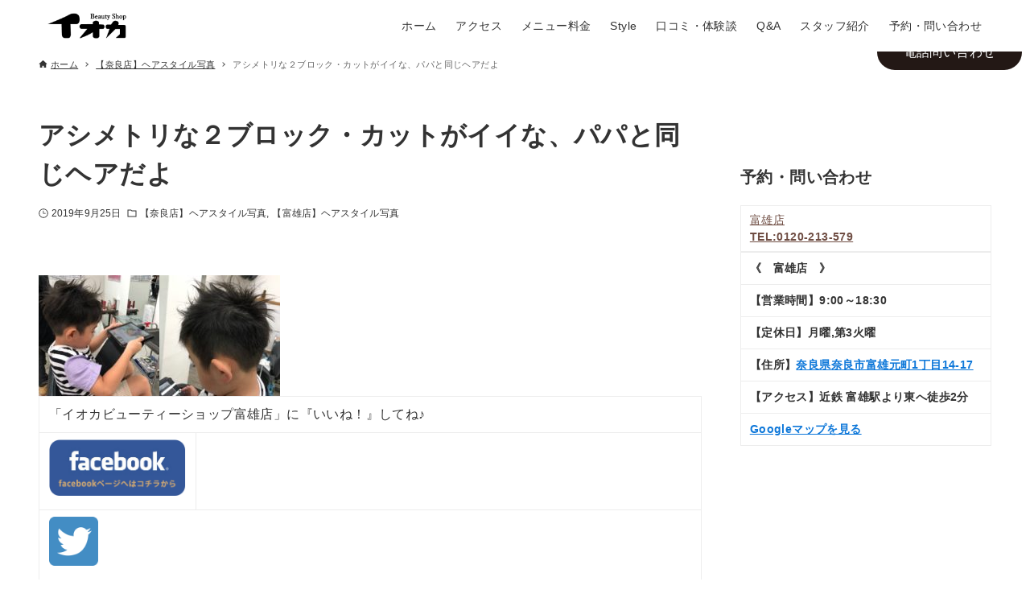

--- FILE ---
content_type: text/html; charset=UTF-8
request_url: https://ioka-tomio.com/%E3%82%A2%E3%82%B7%E3%83%A1%E3%83%88%E3%83%AA%E3%81%AA%EF%BC%92%E3%83%96%E3%83%AD%E3%83%83%E3%82%AF%E3%83%BB%E3%82%AB%E3%83%83%E3%83%88%E3%81%8C%E3%82%A4%E3%82%A4%E3%81%AA%E3%80%81%E3%83%91%E3%83%91/
body_size: 13512
content:
<!DOCTYPE html>
<html lang="ja" data-loaded="false" data-scrolled="false" data-drawer="closed" data-drawer-move="fade" data-sidebar="on">
<head>
<meta charset="utf-8">
<meta name="format-detection" content="telephone=no">
<meta http-equiv="X-UA-Compatible" content="IE=edge">
<meta name="viewport" content="width=device-width, viewport-fit=cover">
<title>アシメトリな２ブロック・カットがイイな、パパと同じヘアだよ &#8211; Ioka Beauty Shop</title>
<meta name='robots' content='max-image-preview:large' />
<link rel='dns-prefetch' href='//use.typekit.com' />
<link rel="alternate" type="application/rss+xml" title="Ioka Beauty Shop &raquo; フィード" href="https://ioka-tomio.com/feed/" />
<link rel="alternate" type="application/rss+xml" title="Ioka Beauty Shop &raquo; コメントフィード" href="https://ioka-tomio.com/comments/feed/" />
<link rel="alternate" type="application/rss+xml" title="Ioka Beauty Shop &raquo; アシメトリな２ブロック・カットがイイな、パパと同じヘアだよ のコメントのフィード" href="https://ioka-tomio.com/%e3%82%a2%e3%82%b7%e3%83%a1%e3%83%88%e3%83%aa%e3%81%aa%ef%bc%92%e3%83%96%e3%83%ad%e3%83%83%e3%82%af%e3%83%bb%e3%82%ab%e3%83%83%e3%83%88%e3%81%8c%e3%82%a4%e3%82%a4%e3%81%aa%e3%80%81%e3%83%91%e3%83%91/feed/" />
<link rel="alternate" title="oEmbed (JSON)" type="application/json+oembed" href="https://ioka-tomio.com/wp-json/oembed/1.0/embed?url=https%3A%2F%2Fioka-tomio.com%2F%25e3%2582%25a2%25e3%2582%25b7%25e3%2583%25a1%25e3%2583%2588%25e3%2583%25aa%25e3%2581%25aa%25ef%25bc%2592%25e3%2583%2596%25e3%2583%25ad%25e3%2583%2583%25e3%2582%25af%25e3%2583%25bb%25e3%2582%25ab%25e3%2583%2583%25e3%2583%2588%25e3%2581%258c%25e3%2582%25a4%25e3%2582%25a4%25e3%2581%25aa%25e3%2580%2581%25e3%2583%2591%25e3%2583%2591%2F" />
<link rel="alternate" title="oEmbed (XML)" type="text/xml+oembed" href="https://ioka-tomio.com/wp-json/oembed/1.0/embed?url=https%3A%2F%2Fioka-tomio.com%2F%25e3%2582%25a2%25e3%2582%25b7%25e3%2583%25a1%25e3%2583%2588%25e3%2583%25aa%25e3%2581%25aa%25ef%25bc%2592%25e3%2583%2596%25e3%2583%25ad%25e3%2583%2583%25e3%2582%25af%25e3%2583%25bb%25e3%2582%25ab%25e3%2583%2583%25e3%2583%2588%25e3%2581%258c%25e3%2582%25a4%25e3%2582%25a4%25e3%2581%25aa%25e3%2580%2581%25e3%2583%2591%25e3%2583%2591%2F&#038;format=xml" />
<style id='wp-img-auto-sizes-contain-inline-css' type='text/css'>
img:is([sizes=auto i],[sizes^="auto," i]){contain-intrinsic-size:3000px 1500px}
/*# sourceURL=wp-img-auto-sizes-contain-inline-css */
</style>
<link rel='stylesheet' id='pt-cv-public-style-css' href='https://ioka-tomio.com/wp-content/plugins/content-views-query-and-display-post-page/public/assets/css/cv.css?ver=4.2' type='text/css' media='all' />
<link rel='stylesheet' id='sbr_styles-css' href='https://ioka-tomio.com/wp-content/plugins/reviews-feed/assets/css/sbr-styles.min.css?ver=2.1.1' type='text/css' media='all' />
<link rel='stylesheet' id='sbi_styles-css' href='https://ioka-tomio.com/wp-content/plugins/instagram-feed/css/sbi-styles.min.css?ver=6.10.0' type='text/css' media='all' />
<style id='wp-block-library-inline-css' type='text/css'>
:root{--wp-block-synced-color:#7a00df;--wp-block-synced-color--rgb:122,0,223;--wp-bound-block-color:var(--wp-block-synced-color);--wp-editor-canvas-background:#ddd;--wp-admin-theme-color:#007cba;--wp-admin-theme-color--rgb:0,124,186;--wp-admin-theme-color-darker-10:#006ba1;--wp-admin-theme-color-darker-10--rgb:0,107,160.5;--wp-admin-theme-color-darker-20:#005a87;--wp-admin-theme-color-darker-20--rgb:0,90,135;--wp-admin-border-width-focus:2px}@media (min-resolution:192dpi){:root{--wp-admin-border-width-focus:1.5px}}.wp-element-button{cursor:pointer}:root .has-very-light-gray-background-color{background-color:#eee}:root .has-very-dark-gray-background-color{background-color:#313131}:root .has-very-light-gray-color{color:#eee}:root .has-very-dark-gray-color{color:#313131}:root .has-vivid-green-cyan-to-vivid-cyan-blue-gradient-background{background:linear-gradient(135deg,#00d084,#0693e3)}:root .has-purple-crush-gradient-background{background:linear-gradient(135deg,#34e2e4,#4721fb 50%,#ab1dfe)}:root .has-hazy-dawn-gradient-background{background:linear-gradient(135deg,#faaca8,#dad0ec)}:root .has-subdued-olive-gradient-background{background:linear-gradient(135deg,#fafae1,#67a671)}:root .has-atomic-cream-gradient-background{background:linear-gradient(135deg,#fdd79a,#004a59)}:root .has-nightshade-gradient-background{background:linear-gradient(135deg,#330968,#31cdcf)}:root .has-midnight-gradient-background{background:linear-gradient(135deg,#020381,#2874fc)}:root{--wp--preset--font-size--normal:16px;--wp--preset--font-size--huge:42px}.has-regular-font-size{font-size:1em}.has-larger-font-size{font-size:2.625em}.has-normal-font-size{font-size:var(--wp--preset--font-size--normal)}.has-huge-font-size{font-size:var(--wp--preset--font-size--huge)}.has-text-align-center{text-align:center}.has-text-align-left{text-align:left}.has-text-align-right{text-align:right}.has-fit-text{white-space:nowrap!important}#end-resizable-editor-section{display:none}.aligncenter{clear:both}.items-justified-left{justify-content:flex-start}.items-justified-center{justify-content:center}.items-justified-right{justify-content:flex-end}.items-justified-space-between{justify-content:space-between}.screen-reader-text{border:0;clip-path:inset(50%);height:1px;margin:-1px;overflow:hidden;padding:0;position:absolute;width:1px;word-wrap:normal!important}.screen-reader-text:focus{background-color:#ddd;clip-path:none;color:#444;display:block;font-size:1em;height:auto;left:5px;line-height:normal;padding:15px 23px 14px;text-decoration:none;top:5px;width:auto;z-index:100000}html :where(.has-border-color){border-style:solid}html :where([style*=border-top-color]){border-top-style:solid}html :where([style*=border-right-color]){border-right-style:solid}html :where([style*=border-bottom-color]){border-bottom-style:solid}html :where([style*=border-left-color]){border-left-style:solid}html :where([style*=border-width]){border-style:solid}html :where([style*=border-top-width]){border-top-style:solid}html :where([style*=border-right-width]){border-right-style:solid}html :where([style*=border-bottom-width]){border-bottom-style:solid}html :where([style*=border-left-width]){border-left-style:solid}html :where(img[class*=wp-image-]){height:auto;max-width:100%}:where(figure){margin:0 0 1em}html :where(.is-position-sticky){--wp-admin--admin-bar--position-offset:var(--wp-admin--admin-bar--height,0px)}@media screen and (max-width:600px){html :where(.is-position-sticky){--wp-admin--admin-bar--position-offset:0px}}

/*# sourceURL=wp-block-library-inline-css */
</style><style id='global-styles-inline-css' type='text/css'>
:root{--wp--preset--aspect-ratio--square: 1;--wp--preset--aspect-ratio--4-3: 4/3;--wp--preset--aspect-ratio--3-4: 3/4;--wp--preset--aspect-ratio--3-2: 3/2;--wp--preset--aspect-ratio--2-3: 2/3;--wp--preset--aspect-ratio--16-9: 16/9;--wp--preset--aspect-ratio--9-16: 9/16;--wp--preset--color--black: #000000;--wp--preset--color--cyan-bluish-gray: #abb8c3;--wp--preset--color--white: #ffffff;--wp--preset--color--pale-pink: #f78da7;--wp--preset--color--vivid-red: #cf2e2e;--wp--preset--color--luminous-vivid-orange: #ff6900;--wp--preset--color--luminous-vivid-amber: #fcb900;--wp--preset--color--light-green-cyan: #7bdcb5;--wp--preset--color--vivid-green-cyan: #00d084;--wp--preset--color--pale-cyan-blue: #8ed1fc;--wp--preset--color--vivid-cyan-blue: #0693e3;--wp--preset--color--vivid-purple: #9b51e0;--wp--preset--color--ark-main: var(--ark-color--main);--wp--preset--color--ark-text: var(--ark-color--text);--wp--preset--color--ark-link: var(--ark-color--link);--wp--preset--color--ark-bg: var(--ark-color--bg);--wp--preset--color--ark-gray: var(--ark-color--gray);--wp--preset--gradient--vivid-cyan-blue-to-vivid-purple: linear-gradient(135deg,rgb(6,147,227) 0%,rgb(155,81,224) 100%);--wp--preset--gradient--light-green-cyan-to-vivid-green-cyan: linear-gradient(135deg,rgb(122,220,180) 0%,rgb(0,208,130) 100%);--wp--preset--gradient--luminous-vivid-amber-to-luminous-vivid-orange: linear-gradient(135deg,rgb(252,185,0) 0%,rgb(255,105,0) 100%);--wp--preset--gradient--luminous-vivid-orange-to-vivid-red: linear-gradient(135deg,rgb(255,105,0) 0%,rgb(207,46,46) 100%);--wp--preset--gradient--very-light-gray-to-cyan-bluish-gray: linear-gradient(135deg,rgb(238,238,238) 0%,rgb(169,184,195) 100%);--wp--preset--gradient--cool-to-warm-spectrum: linear-gradient(135deg,rgb(74,234,220) 0%,rgb(151,120,209) 20%,rgb(207,42,186) 40%,rgb(238,44,130) 60%,rgb(251,105,98) 80%,rgb(254,248,76) 100%);--wp--preset--gradient--blush-light-purple: linear-gradient(135deg,rgb(255,206,236) 0%,rgb(152,150,240) 100%);--wp--preset--gradient--blush-bordeaux: linear-gradient(135deg,rgb(254,205,165) 0%,rgb(254,45,45) 50%,rgb(107,0,62) 100%);--wp--preset--gradient--luminous-dusk: linear-gradient(135deg,rgb(255,203,112) 0%,rgb(199,81,192) 50%,rgb(65,88,208) 100%);--wp--preset--gradient--pale-ocean: linear-gradient(135deg,rgb(255,245,203) 0%,rgb(182,227,212) 50%,rgb(51,167,181) 100%);--wp--preset--gradient--electric-grass: linear-gradient(135deg,rgb(202,248,128) 0%,rgb(113,206,126) 100%);--wp--preset--gradient--midnight: linear-gradient(135deg,rgb(2,3,129) 0%,rgb(40,116,252) 100%);--wp--preset--font-size--small: .9rem;--wp--preset--font-size--medium: 20px;--wp--preset--font-size--large: 1.25rem;--wp--preset--font-size--x-large: 42px;--wp--preset--font-size--xsmall: .75rem;--wp--preset--font-size--normal: 1rem;--wp--preset--font-size--xlarge: 1.5rem;--wp--preset--font-size--xxlarge: 2rem;--wp--preset--font-size--huge: 2.75rem;--wp--preset--font-family--shippori-mincho: shippori-mincho;--wp--preset--font-family--fot-tsukubrdgothic-std: fot-tsukubrdgothic-std;--wp--preset--font-family--senobi-gothic: senobi-gothic;--wp--preset--font-family--fot-chiaro-std: fot-chiaro-std;--wp--preset--font-family--heisei-maru-gothic-std: heisei-maru-gothic-std;--wp--preset--font-family--dnp-shuei-mgothic-std: dnp-shuei-mgothic-std;--wp--preset--spacing--20: 0.44rem;--wp--preset--spacing--30: 0.67rem;--wp--preset--spacing--40: 1rem;--wp--preset--spacing--50: 1.5rem;--wp--preset--spacing--60: 2.25rem;--wp--preset--spacing--70: 3.38rem;--wp--preset--spacing--80: 5.06rem;--wp--preset--shadow--natural: 6px 6px 9px rgba(0, 0, 0, 0.2);--wp--preset--shadow--deep: 12px 12px 50px rgba(0, 0, 0, 0.4);--wp--preset--shadow--sharp: 6px 6px 0px rgba(0, 0, 0, 0.2);--wp--preset--shadow--outlined: 6px 6px 0px -3px rgb(255, 255, 255), 6px 6px rgb(0, 0, 0);--wp--preset--shadow--crisp: 6px 6px 0px rgb(0, 0, 0);}:where(.is-layout-flex){gap: 0.5em;}:where(.is-layout-grid){gap: 0.5em;}body .is-layout-flex{display: flex;}.is-layout-flex{flex-wrap: wrap;align-items: center;}.is-layout-flex > :is(*, div){margin: 0;}body .is-layout-grid{display: grid;}.is-layout-grid > :is(*, div){margin: 0;}:where(.wp-block-columns.is-layout-flex){gap: 2em;}:where(.wp-block-columns.is-layout-grid){gap: 2em;}:where(.wp-block-post-template.is-layout-flex){gap: 1.25em;}:where(.wp-block-post-template.is-layout-grid){gap: 1.25em;}.has-black-color{color: var(--wp--preset--color--black) !important;}.has-cyan-bluish-gray-color{color: var(--wp--preset--color--cyan-bluish-gray) !important;}.has-white-color{color: var(--wp--preset--color--white) !important;}.has-pale-pink-color{color: var(--wp--preset--color--pale-pink) !important;}.has-vivid-red-color{color: var(--wp--preset--color--vivid-red) !important;}.has-luminous-vivid-orange-color{color: var(--wp--preset--color--luminous-vivid-orange) !important;}.has-luminous-vivid-amber-color{color: var(--wp--preset--color--luminous-vivid-amber) !important;}.has-light-green-cyan-color{color: var(--wp--preset--color--light-green-cyan) !important;}.has-vivid-green-cyan-color{color: var(--wp--preset--color--vivid-green-cyan) !important;}.has-pale-cyan-blue-color{color: var(--wp--preset--color--pale-cyan-blue) !important;}.has-vivid-cyan-blue-color{color: var(--wp--preset--color--vivid-cyan-blue) !important;}.has-vivid-purple-color{color: var(--wp--preset--color--vivid-purple) !important;}.has-black-background-color{background-color: var(--wp--preset--color--black) !important;}.has-cyan-bluish-gray-background-color{background-color: var(--wp--preset--color--cyan-bluish-gray) !important;}.has-white-background-color{background-color: var(--wp--preset--color--white) !important;}.has-pale-pink-background-color{background-color: var(--wp--preset--color--pale-pink) !important;}.has-vivid-red-background-color{background-color: var(--wp--preset--color--vivid-red) !important;}.has-luminous-vivid-orange-background-color{background-color: var(--wp--preset--color--luminous-vivid-orange) !important;}.has-luminous-vivid-amber-background-color{background-color: var(--wp--preset--color--luminous-vivid-amber) !important;}.has-light-green-cyan-background-color{background-color: var(--wp--preset--color--light-green-cyan) !important;}.has-vivid-green-cyan-background-color{background-color: var(--wp--preset--color--vivid-green-cyan) !important;}.has-pale-cyan-blue-background-color{background-color: var(--wp--preset--color--pale-cyan-blue) !important;}.has-vivid-cyan-blue-background-color{background-color: var(--wp--preset--color--vivid-cyan-blue) !important;}.has-vivid-purple-background-color{background-color: var(--wp--preset--color--vivid-purple) !important;}.has-black-border-color{border-color: var(--wp--preset--color--black) !important;}.has-cyan-bluish-gray-border-color{border-color: var(--wp--preset--color--cyan-bluish-gray) !important;}.has-white-border-color{border-color: var(--wp--preset--color--white) !important;}.has-pale-pink-border-color{border-color: var(--wp--preset--color--pale-pink) !important;}.has-vivid-red-border-color{border-color: var(--wp--preset--color--vivid-red) !important;}.has-luminous-vivid-orange-border-color{border-color: var(--wp--preset--color--luminous-vivid-orange) !important;}.has-luminous-vivid-amber-border-color{border-color: var(--wp--preset--color--luminous-vivid-amber) !important;}.has-light-green-cyan-border-color{border-color: var(--wp--preset--color--light-green-cyan) !important;}.has-vivid-green-cyan-border-color{border-color: var(--wp--preset--color--vivid-green-cyan) !important;}.has-pale-cyan-blue-border-color{border-color: var(--wp--preset--color--pale-cyan-blue) !important;}.has-vivid-cyan-blue-border-color{border-color: var(--wp--preset--color--vivid-cyan-blue) !important;}.has-vivid-purple-border-color{border-color: var(--wp--preset--color--vivid-purple) !important;}.has-vivid-cyan-blue-to-vivid-purple-gradient-background{background: var(--wp--preset--gradient--vivid-cyan-blue-to-vivid-purple) !important;}.has-light-green-cyan-to-vivid-green-cyan-gradient-background{background: var(--wp--preset--gradient--light-green-cyan-to-vivid-green-cyan) !important;}.has-luminous-vivid-amber-to-luminous-vivid-orange-gradient-background{background: var(--wp--preset--gradient--luminous-vivid-amber-to-luminous-vivid-orange) !important;}.has-luminous-vivid-orange-to-vivid-red-gradient-background{background: var(--wp--preset--gradient--luminous-vivid-orange-to-vivid-red) !important;}.has-very-light-gray-to-cyan-bluish-gray-gradient-background{background: var(--wp--preset--gradient--very-light-gray-to-cyan-bluish-gray) !important;}.has-cool-to-warm-spectrum-gradient-background{background: var(--wp--preset--gradient--cool-to-warm-spectrum) !important;}.has-blush-light-purple-gradient-background{background: var(--wp--preset--gradient--blush-light-purple) !important;}.has-blush-bordeaux-gradient-background{background: var(--wp--preset--gradient--blush-bordeaux) !important;}.has-luminous-dusk-gradient-background{background: var(--wp--preset--gradient--luminous-dusk) !important;}.has-pale-ocean-gradient-background{background: var(--wp--preset--gradient--pale-ocean) !important;}.has-electric-grass-gradient-background{background: var(--wp--preset--gradient--electric-grass) !important;}.has-midnight-gradient-background{background: var(--wp--preset--gradient--midnight) !important;}.has-small-font-size{font-size: var(--wp--preset--font-size--small) !important;}.has-medium-font-size{font-size: var(--wp--preset--font-size--medium) !important;}.has-large-font-size{font-size: var(--wp--preset--font-size--large) !important;}.has-x-large-font-size{font-size: var(--wp--preset--font-size--x-large) !important;}.has-shippori-mincho-font-family{font-family: var(--wp--preset--font-family--shippori-mincho) !important;}.has-fot-tsukubrdgothic-std-font-family{font-family: var(--wp--preset--font-family--fot-tsukubrdgothic-std) !important;}.has-senobi-gothic-font-family{font-family: var(--wp--preset--font-family--senobi-gothic) !important;}.has-fot-chiaro-std-font-family{font-family: var(--wp--preset--font-family--fot-chiaro-std) !important;}.has-heisei-maru-gothic-std-font-family{font-family: var(--wp--preset--font-family--heisei-maru-gothic-std) !important;}.has-dnp-shuei-mgothic-std-font-family{font-family: var(--wp--preset--font-family--dnp-shuei-mgothic-std) !important;}
/*# sourceURL=global-styles-inline-css */
</style>

<link rel='stylesheet' id='arkhe-main-style-css' href='https://ioka-tomio.com/wp-content/themes/arkhe/dist/css/main.css?ver=3.12.0' type='text/css' media='all' />
<style id='arkhe-main-style-inline-css' type='text/css'>
:root{--ark-width--container:1200px;--ark-width--article:1200px;--ark-width--article--slim:960px;--ark-alignwide_ex_width:100px;--ark-color--main:#111;--ark-color--text:#333;--ark-color--link:#0d77d9;--ark-color--bg:#fff;--ark-color--gray:#f7f7f7;--ark-thumb_ratio:56.25%;--ark-color--header_bg:#fff;--ark-color--header_txt:#333;--ark-logo_size--sp:40px;--ark-logo_size--pc:48px;--ark-color--footer_bg:#fff;--ark-color--footer_txt:#333;}@media (max-width: 1404px ) {:root{--ark-alignwide_ex_width:0px}}@media (max-width: 1164px ) {:root{--ark-alignwide_ex_width:0px}}.p-topArea.c-filterLayer::before{background-color:#000;opacity:0.2}
/*# sourceURL=arkhe-main-style-inline-css */
</style>
<style id='wp-emoji-styles-inline-css' type='text/css'>

	img.wp-smiley, img.emoji {
		display: inline !important;
		border: none !important;
		box-shadow: none !important;
		height: 1em !important;
		width: 1em !important;
		margin: 0 0.07em !important;
		vertical-align: -0.1em !important;
		background: none !important;
		padding: 0 !important;
	}
/*# sourceURL=wp-emoji-styles-inline-css */
</style>
<link rel='stylesheet' id='chld_thm_cfg_child-css' href='https://ioka-tomio.com/wp-content/themes/arkhe-child/style.css?ver=3.12.0.1762246467' type='text/css' media='all' />
<link rel='stylesheet' id='callout-style-css' href='https://ioka-tomio.com/wp-content/plugins/instagram-feed/admin/assets/css/callout.css' type='text/css' media='all' />
<link rel='stylesheet' id='typekit-eqg0epk-css' href='https://use.typekit.com/eqg0epk.css?ver=4.0.0' type='text/css' media='all' />
<link rel='stylesheet' id='typekit-ysg3hir-css' href='https://use.typekit.com/ysg3hir.css?ver=4.0.0' type='text/css' media='all' />
<link rel='stylesheet' id='typekit-wdm6yrk-css' href='https://use.typekit.com/wdm6yrk.css?ver=4.0.0' type='text/css' media='all' />
<link rel='stylesheet' id='typekit-mnl2dca-css' href='https://use.typekit.com/mnl2dca.css?ver=4.0.0' type='text/css' media='all' />
<script type="text/javascript" src="https://ioka-tomio.com/wp-includes/js/jquery/jquery.min.js?ver=3.7.1" id="jquery-core-js"></script>
<script type="text/javascript" src="https://ioka-tomio.com/wp-includes/js/jquery/jquery-migrate.min.js?ver=3.4.1" id="jquery-migrate-js"></script>
<link rel="https://api.w.org/" href="https://ioka-tomio.com/wp-json/" /><link rel="alternate" title="JSON" type="application/json" href="https://ioka-tomio.com/wp-json/wp/v2/posts/8324" /><link rel="EditURI" type="application/rsd+xml" title="RSD" href="https://ioka-tomio.com/xmlrpc.php?rsd" />
<meta name="generator" content="WordPress 6.9" />
<link rel="canonical" href="https://ioka-tomio.com/%e3%82%a2%e3%82%b7%e3%83%a1%e3%83%88%e3%83%aa%e3%81%aa%ef%bc%92%e3%83%96%e3%83%ad%e3%83%83%e3%82%af%e3%83%bb%e3%82%ab%e3%83%83%e3%83%88%e3%81%8c%e3%82%a4%e3%82%a4%e3%81%aa%e3%80%81%e3%83%91%e3%83%91/" />
<link rel='shortlink' href='https://ioka-tomio.com/?p=8324' />

<link rel='stylesheet' id='14242-css' href='//ioka-tomio.com/wp-content/uploads/custom-css-js/14242.css?v=8799' type="text/css" media='all' />
	<!-- Fonts Plugin CSS - https://fontsplugin.com/ -->
	<style>
		:root {
--font-base: dnp-shuei-mgothic-std,sans-serif;
--font-headings: dnp-shuei-mgothic-std,sans-serif;
--font-input: dnp-shuei-mgothic-std,sans-serif;
}
body, #content, .entry-content, .post-content, .page-content, .post-excerpt, .entry-summary, .entry-excerpt, .widget-area, .widget, .sidebar, #sidebar, footer, .footer, #footer, .site-footer {
font-family: "dnp-shuei-mgothic-std",sans-serif;
 }
#site-title, .site-title, #site-title a, .site-title a, .entry-title, .entry-title a, h1, h2, h3, h4, h5, h6, .widget-title, .elementor-heading-title {
font-family: "dnp-shuei-mgothic-std",sans-serif;
 }
button, .button, input, select, textarea, .wp-block-button, .wp-block-button__link {
font-family: "dnp-shuei-mgothic-std",sans-serif;
 }
	</style>
	<!-- Fonts Plugin CSS -->
	</head>
<body class="wp-singular post-template-default single single-post postid-8324 single-format-standard wp-custom-logo wp-theme-arkhe wp-child-theme-arkhe-child metaslider-plugin">
<a class="skip-link screen-reader-text" href="#main_content">コンテンツへスキップ</a><!-- Start: #wrapper -->
<div id="wrapper" class="l-wrapper">
<header id="header" class="l-header" data-logo="left" data-btns="rr-rl" data-has-drawer="sp" data-has-search="" data-pcfix="1" data-spfix="1">
		<div class="l-header__body l-container">
		<div class="l-header__drawerBtn">
	<button class="c-iconBtn -menuBtn u-flex--c" data-onclick="toggleMenu" aria-label="メニューボタン">
		<div class="c-iconBtn__icon">
			<svg version="1.1" xmlns="http://www.w3.org/2000/svg" class="arkhe-svg-menu __open" width="1em" height="1em" viewBox="0 0 40 40" role="img" aria-hidden="true" focusable="false"><path d="M37.8 21.4h-35.6c-0.1 0-0.2-0.1-0.2-0.2v-2.4c0-0.1 0.1-0.2 0.2-0.2h35.6c0.1 0 0.2 0.1 0.2 0.2v2.4c0 0.1-0.1 0.2-0.2 0.2z"></path><path d="M37.8 11.7h-35.6c-0.1 0-0.2-0.1-0.2-0.2v-2.4c0-0.1 0.1-0.2 0.2-0.2h35.6c0.1 0 0.2 0.1 0.2 0.2v2.4c0 0.2-0.1 0.2-0.2 0.2z"></path><path d="M37.8 31.1h-35.6c-0.1 0-0.2-0.1-0.2-0.2v-2.4c0-0.1 0.1-0.2 0.2-0.2h35.6c0.1 0 0.2 0.1 0.2 0.2v2.4c0 0.1-0.1 0.2-0.2 0.2z"></path></svg>			<svg version="1.1" xmlns="http://www.w3.org/2000/svg" class="arkhe-svg-close __close" width="1em" height="1em" viewBox="0 0 40 40" role="img" aria-hidden="true" focusable="false"><path d="M33 35l-28-28c-0.1-0.1-0.1-0.2 0-0.3l1.7-1.7c0.1-0.1 0.2-0.1 0.3 0l28 28c0.1 0.1 0.1 0.2 0 0.3l-1.7 1.7c-0.1 0.1-0.2 0.1-0.3 0z"></path><path d="M35 7l-28 28c-0.1 0.1-0.2 0.1-0.3 0l-1.7-1.7c-0.1-0.1-0.1-0.2 0-0.3l28-28c0.1-0.1 0.2-0.1 0.3 0l1.7 1.7c0.1 0.1 0.1 0.2 0 0.3z"></path></svg>		</div>
			</button>
</div>
		<div class="l-header__left">
					</div>
		<div class="l-header__center">
			<div class="l-header__logo has-image"><a href="https://ioka-tomio.com/" class="c-headLogo" rel="home"><img width="200" height="78"  src="https://ioka-tomio.com/wp-content/uploads/2025/12/ioka-top-logo-e1764922422721.png" alt="Ioka Beauty Shop" class="c-headLogo__img" sizes="(max-width: 999px) 50vw, 800px" decoding="async" loading="eager" ></a></div>		</div>
		<div class="l-header__right">
			<nav id="gnav" class="c-gnavWrap">
	<ul class="c-gnav">
		<li id="1419" class="menu-item menu-item-type-post_type menu-item-object-page menu-item-1419 c-gnav__li"><a href="https://ioka-tomio.com/top/" class="c-gnav__a"><span class="__mainText">ホーム</span></a></li><li id="14389" class="menu-item menu-item-type-custom menu-item-object-custom menu-item-home menu-item-14389 c-gnav__li"><a href="https://ioka-tomio.com/#top-access" class="c-gnav__a"><span class="__mainText">アクセス</span></a></li><li id="14360" class="menu-item menu-item-type-custom menu-item-object-custom menu-item-home menu-item-14360 c-gnav__li"><a href="https://ioka-tomio.com/#price" class="c-gnav__a"><span class="__mainText">メニュー料金</span></a></li><li id="1421" class="menu-item menu-item-type-post_type menu-item-object-page menu-item-1421 c-gnav__li"><a href="https://ioka-tomio.com/photo/" class="c-gnav__a"><span class="__mainText">Style</span></a></li><li id="1422" class="menu-item menu-item-type-post_type menu-item-object-page menu-item-1422 c-gnav__li"><a href="https://ioka-tomio.com/voice/" class="c-gnav__a"><span class="__mainText">口コミ・体験談</span></a></li><li id="1423" class="menu-item menu-item-type-post_type menu-item-object-page menu-item-1423 c-gnav__li"><a href="https://ioka-tomio.com/qa/" class="c-gnav__a"><span class="__mainText">Q&#038;A</span></a></li><li id="1425" class="menu-item menu-item-type-post_type menu-item-object-page menu-item-1425 c-gnav__li"><a href="https://ioka-tomio.com/staff/" class="c-gnav__a"><span class="__mainText">スタッフ紹介</span></a></li><li id="1427" class="menu-item menu-item-type-post_type menu-item-object-page menu-item-1427 c-gnav__li"><a href="https://ioka-tomio.com/contact-form/" class="c-gnav__a"><span class="__mainText">予約・問い合わせ</span></a></li>	</ul>
</nav>
		</div>
		<div class="l-header__searchBtn">
	<button class="c-iconBtn u-flex--c" data-onclick="toggleSearch" aria-label="検索ボタン">
		<span class="c-iconBtn__icon"><svg version="1.1" xmlns="http://www.w3.org/2000/svg" class="arkhe-svg-search" width="1em" height="1em" viewBox="0 0 40 40" role="img" aria-hidden="true" focusable="false"><path d="M37.8 34.8l-11.9-11.2c1.8-2.3 2.9-5.1 2.9-8.2 0-7.4-6-13.4-13.4-13.4s-13.4 6-13.4 13.4 6 13.4 13.4 13.4c3.1 0 5.9-1.1 8.2-2.8l11.2 11.9c0.2 0.2 1.3 0.2 1.5 0l1.5-1.5c0.3-0.3 0.3-1.4 0-1.6zM15.4 25.5c-5.6 0-10.2-4.5-10.2-10.1s4.6-10.2 10.2-10.2 10.2 4.6 10.2 10.2-4.6 10.1-10.2 10.1z"></path></svg></span>
			</button>
</div>
		<div id="drawer_menu" class="p-drawer">
	<div class="p-drawer__inner">
		<div class="p-drawer__body">
						<div class="p-drawer__nav">
				<ul class="c-drawerNav">
					<li id="1419" class="menu-item menu-item-type-post_type menu-item-object-page menu-item-1419 c-drawerNav__li"><a href="https://ioka-tomio.com/top/" class="c-drawerNav__a"><span class="__mainText">ホーム</span></a></li><li id="14389" class="menu-item menu-item-type-custom menu-item-object-custom menu-item-home menu-item-14389 c-drawerNav__li"><a href="https://ioka-tomio.com/#top-access" class="c-drawerNav__a"><span class="__mainText">アクセス</span></a></li><li id="14360" class="menu-item menu-item-type-custom menu-item-object-custom menu-item-home menu-item-14360 c-drawerNav__li"><a href="https://ioka-tomio.com/#price" class="c-drawerNav__a"><span class="__mainText">メニュー料金</span></a></li><li id="1421" class="menu-item menu-item-type-post_type menu-item-object-page menu-item-1421 c-drawerNav__li"><a href="https://ioka-tomio.com/photo/" class="c-drawerNav__a"><span class="__mainText">Style</span></a></li><li id="1422" class="menu-item menu-item-type-post_type menu-item-object-page menu-item-1422 c-drawerNav__li"><a href="https://ioka-tomio.com/voice/" class="c-drawerNav__a"><span class="__mainText">口コミ・体験談</span></a></li><li id="1423" class="menu-item menu-item-type-post_type menu-item-object-page menu-item-1423 c-drawerNav__li"><a href="https://ioka-tomio.com/qa/" class="c-drawerNav__a"><span class="__mainText">Q&#038;A</span></a></li><li id="1425" class="menu-item menu-item-type-post_type menu-item-object-page menu-item-1425 c-drawerNav__li"><a href="https://ioka-tomio.com/staff/" class="c-drawerNav__a"><span class="__mainText">スタッフ紹介</span></a></li><li id="1427" class="menu-item menu-item-type-post_type menu-item-object-page menu-item-1427 c-drawerNav__li"><a href="https://ioka-tomio.com/contact-form/" class="c-drawerNav__a"><span class="__mainText">予約・問い合わせ</span></a></li>				</ul>
			</div>
						<button type="button" class="p-drawer__close c-modalClose u-flex--aic" data-onclick="toggleMenu">
				<svg version="1.1" xmlns="http://www.w3.org/2000/svg" class="arkhe-svg-close" width="1em" height="1em" viewBox="0 0 40 40" role="img" aria-hidden="true" focusable="false"><path d="M33 35l-28-28c-0.1-0.1-0.1-0.2 0-0.3l1.7-1.7c0.1-0.1 0.2-0.1 0.3 0l28 28c0.1 0.1 0.1 0.2 0 0.3l-1.7 1.7c-0.1 0.1-0.2 0.1-0.3 0z"></path><path d="M35 7l-28 28c-0.1 0.1-0.2 0.1-0.3 0l-1.7-1.7c-0.1-0.1-0.1-0.2 0-0.3l28-28c0.1-0.1 0.2-0.1 0.3 0l1.7 1.7c0.1 0.1 0.1 0.2 0 0.3z"></path></svg>閉じる			</button>
		</div>
	</div>
</div>
	</div>
</header>
	<div id="content" class="l-content">
		<div id="breadcrumb" class="p-breadcrumb">
	<ol class="p-breadcrumb__list l-container">
		<li class="p-breadcrumb__item">
			<a href="https://ioka-tomio.com/" class="p-breadcrumb__text">
				<svg version="1.1" xmlns="http://www.w3.org/2000/svg" class="arkhe-svg-home" width="1em" height="1em" viewBox="0 0 40 40" role="img" aria-hidden="true" focusable="false"><path d="M16.2,36.3v-7.8h7.8v7.8h9.8V20.7H37c0.9,0,1.3-1.1,0.5-1.7L21.3,4.2c-0.7-0.7-1.9-0.7-2.6,0L2.3,18.9 c-0.7,0.5-0.3,1.7,0.5,1.7h3.3v15.7C6.2,36.3,16.2,36.3,16.2,36.3z" /></svg>				<span>ホーム</span>
			</a>
		</li>
		<li class="p-breadcrumb__item"><a href="https://ioka-tomio.com/category/%e3%80%90%e5%a5%88%e8%89%af%e5%ba%97%e3%80%91%e3%83%98%e3%82%a2%e3%82%b9%e3%82%bf%e3%82%a4%e3%83%ab%e5%86%99%e7%9c%9f/" class="p-breadcrumb__text"><span>【奈良店】ヘアスタイル写真</span></a></li><li class="p-breadcrumb__item"><span class="p-breadcrumb__text u-color-thin">アシメトリな２ブロック・カットがイイな、パパと同じヘアだよ</span></li>	</ol>
</div>
		<div class="l-content__body l-container">
	<main id="main_content" class="l-main l-article">
		<article class="l-main__body p-entry post-8324 post type-post status-publish format-standard hentry category-9 category-hair-style" data-postid="8324">
			<header class="p-entry__head">
	<div class="p-entry__title c-pageTitle">
	<h1 class="c-pageTitle__main">アシメトリな２ブロック・カットがイイな、パパと同じヘアだよ</h1>
</div>
<div class="c-postMetas u-flex--aicw">
	<div class="c-postTimes u-flex--aicw">
		<time class="c-postTimes__item u-flex--aic -posted" datetime="2019-09-25"><svg version="1.1" xmlns="http://www.w3.org/2000/svg" class="arkhe-svg-posted c-postMetas__icon" width="1em" height="1em" viewBox="0 0 40 40" role="img" aria-hidden="true" focusable="false"><path d="M21,18.5v-9C21,9.2,20.8,9,20.5,9h-2C18.2,9,18,9.2,18,9.5v12c0,0.3,0.2,0.5,0.5,0.5h10c0.3,0,0.5-0.2,0.5-0.5v-2 c0-0.3-0.2-0.5-0.5-0.5h-7C21.2,19,21,18.8,21,18.5z"/><path d="M20,39C9.5,39,1,30.5,1,20S9.5,1,20,1s19,8.5,19,19S30.5,39,20,39z M20,3.8C11.1,3.8,3.8,11.1,3.8,20S11.1,36.2,20,36.2 S36.2,28.9,36.2,20S28.9,3.8,20,3.8z"/></svg>2019年9月25日</time>	</div>
	<div class="c-postTerms u-flex--aicw">
			<div class="c-postTerms__item -category u-flex--aicw">
			<svg version="1.1" xmlns="http://www.w3.org/2000/svg" class="arkhe-svg-folder c-postMetas__icon" width="1em" height="1em" viewBox="0 0 40 40" role="img" aria-hidden="true" focusable="false"><path d="M15.2,8l3.6,3.6H35V32H5V8H15.2 M16.4,5H2v30h36V8.6H20L16.4,5L16.4,5z"/></svg>							<a class="c-postTerms__link" href="https://ioka-tomio.com/category/%e3%80%90%e5%a5%88%e8%89%af%e5%ba%97%e3%80%91%e3%83%98%e3%82%a2%e3%82%b9%e3%82%bf%e3%82%a4%e3%83%ab%e5%86%99%e7%9c%9f/" data-cat-id="9">【奈良店】ヘアスタイル写真</a>
							<a class="c-postTerms__link" href="https://ioka-tomio.com/category/hair-style/" data-cat-id="4">【富雄店】ヘアスタイル写真</a>
					</div>
			</div>
</div>
</header>
<div class="c-postContent p-entry__content"><p>
	<a href="https://ioka-tomio.com/wp-content/uploads/2019/09/IMG_4165-e1569136490268.jpg"><img loading="lazy" decoding="async" alt="" class="alignleft size-thumbnail wp-image-8325" height="150" src="https://ioka-tomio.com/wp-content/uploads/2019/09/IMG_4165-e1569136490268-150x150.jpg" width="150" /></a><a href="https://ioka-tomio.com/wp-content/uploads/2019/09/IMG_4167-e1569136519998.jpg"><img loading="lazy" decoding="async" alt="" class="alignleft size-thumbnail wp-image-8326" height="150" src="https://ioka-tomio.com/wp-content/uploads/2019/09/IMG_4167-e1569136519998-150x150.jpg" width="150" /></a></p>

<div id="fb-root"></div>
<script>(function(d, s, id) {
  var js, fjs = d.getElementsByTagName(s)[0];
  if (d.getElementById(id)) return;
  js = d.createElement(s); js.id = id;
  js.src = "//connect.facebook.net/ja_JP/sdk.js#xfbml=1&version=v2.5";
  fjs.parentNode.insertBefore(js, fjs);
}(document, 'script', 'facebook-jssdk'));</script>
<p>&nbsp;</p>
<p>&nbsp;</p>
<table>
<tr><td colspan="2">
<p class="kadomaru01">「イオカビューティーショップ富雄店」に『いいね！』してね♪</p>
</td>
</tr>
<tr><td width="195">
<a href="https://www.facebook.com/ioka.tomio/" target="_blank"><img decoding="async" src="http://www.ioka-tomio.com/wp-content/uploads/2016/02/facebook.png" alt="facebookページ" width="180"/></a>
</td>
<td><div class="fb-like" data-href="https://www.facebook.com/ioka.tomio/" data-width="500" data-layout="standard" data-action="like" data-show-faces="true" data-share="true"></div>
</td>
</tr>
<tr><td colspan="2">
<a href="http://twitter.com/ioka_tomio/" target="_blank"><img decoding="async" src="https://ioka-tomio.com/wp-content/uploads/2020/01/twitter.png" alt="Twitter" border="0" width="61" /></a>
</td>
</tr>
</table>

</div><footer class="p-entry__foot">
	<div class="c-postMetas u-flex--aicw">
	<div class="c-postTerms u-flex--aicw">
			<div class="c-postTerms__item -category u-flex--aicw">
			<svg version="1.1" xmlns="http://www.w3.org/2000/svg" class="arkhe-svg-folder c-postMetas__icon" width="1em" height="1em" viewBox="0 0 40 40" role="img" aria-hidden="true" focusable="false"><path d="M15.2,8l3.6,3.6H35V32H5V8H15.2 M16.4,5H2v30h36V8.6H20L16.4,5L16.4,5z"/></svg>							<a class="c-postTerms__link" href="https://ioka-tomio.com/category/%e3%80%90%e5%a5%88%e8%89%af%e5%ba%97%e3%80%91%e3%83%98%e3%82%a2%e3%82%b9%e3%82%bf%e3%82%a4%e3%83%ab%e5%86%99%e7%9c%9f/" data-cat-id="9">【奈良店】ヘアスタイル写真</a>
							<a class="c-postTerms__link" href="https://ioka-tomio.com/category/hair-style/" data-cat-id="4">【富雄店】ヘアスタイル写真</a>
					</div>
			</div>
</div>
<ul class="c-pnNav">
	<li class="c-pnNav__item -prev">
		<a href="https://ioka-tomio.com/%e3%81%93%e3%82%8c%e3%81%8b%e3%82%89%e3%81%af%e3%80%80%e6%98%8e%e3%82%8b%e3%81%84%e3%82%ab%e3%83%a9%e3%83%bc%e3%81%ab%e3%81%97%e3%81%a6%e3%81%84%e3%81%8d%e3%81%be%e3%81%99/" rel="http://prev" class="c-pnNav__link u-flex--aic"><svg version="1.1" xmlns="http://www.w3.org/2000/svg" class="arkhe-svg-chevron-left c-pnNav__svg" width="1em" height="1em" viewBox="0 0 40 40" role="img" aria-hidden="true" focusable="false"><path d="M27,32l-2.1,2.1L11.1,20.3c-0.2-0.2-0.2-0.5,0-0.7L24.9,5.9L27,8L16,20L27,32z"/></svg><span class="c-pnNav__title">これからは　明るいカラーにしていきます</span></a>	</li>
	<li class="c-pnNav__item -next">
		<a href="https://ioka-tomio.com/%e3%83%97%e3%83%aa%e3%83%9f%e3%82%a8%e3%83%b3%e3%82%b9%e3%83%bb%e3%82%ab%e3%83%a9%e3%83%bc%e3%81%ae%e3%82%a2%e3%83%83%e3%82%b7%e3%83%a5%e7%b3%bb%e3%81%8c%e3%81%84%e3%81%84%e6%84%9f%e3%81%98/" rel="http://next" class="c-pnNav__link u-flex--aic"><svg version="1.1" xmlns="http://www.w3.org/2000/svg" class="arkhe-svg-chevron-right c-pnNav__svg" width="1em" height="1em" viewBox="0 0 40 40" role="img" aria-hidden="true" focusable="false"><path d="M13,8l2.1-2.1l13.8,13.8c0.2,0.2,0.2,0.5,0,0.7L15.1,34.1L13,32l11-12L13,8z"/></svg><span class="c-pnNav__title">プリミエンス・カラーのアッシュ系がいい感じ</span></a>	</li>
</ul>
<section class="p-entry__author c-bottomSection">
	<h2 class="c-bottomSection__title">
		この記事を書いた人	</h2>
	<div class="p-authorBox">
	<figure class="p-authorBox__avatar">
		<img alt='イオカ　様' src='https://secure.gravatar.com/avatar/2276f88af825da9a8f0260cccf19b94d8a53402dff7a7708d402c529dc3af67e?s=100&#038;d=mm&#038;r=g' srcset='https://secure.gravatar.com/avatar/2276f88af825da9a8f0260cccf19b94d8a53402dff7a7708d402c529dc3af67e?s=200&#038;d=mm&#038;r=g 2x' class='avatar avatar-100 photo' height='100' width='100' loading='lazy' decoding='async'/>	</figure>
	<div class="p-authorBox__body">
					<span class="p-authorBox__name">イオカ　様</span>
						
		<div class="p-authorBox__footer">
			<div class="p-authorBox__links">
											</div>
							<div class="p-authorBox__archivelink">
					<a href="https://ioka-tomio.com/author/ioka-blog/" target="_blank" rel="noopener" class="">記事一覧へ</a>
				</div>
					</div>
	</div>
</div>
</section>
<section class="p-entry__related c-bottomSection">
	<h2 class="c-bottomSection__title">
		関連記事	</h2>
			<ul class="p-postList -type-card -related">
			<li class="p-postList__item">
	<a href="https://ioka-tomio.com/%e3%83%91%e3%83%bc%e3%83%9e%e3%81%ae%e3%82%88%e3%81%86%e3%81%aa%e3%82%a6%e3%82%a8%e3%83%bc%e3%83%96/" class="p-postList__link">
		<div class="p-postList__thumb c-postThumb" data-has-thumb="1">
	<figure class="c-postThumb__figure">
		<img width="225" height="300"  src="https://ioka-tomio.com/wp-content/uploads/2024/03/IMG_7393-225x300.jpg" alt="" class="c-postThumb__img" srcset="https://ioka-tomio.com/wp-content/uploads/2024/03/IMG_7393-225x300.jpg 225w, https://ioka-tomio.com/wp-content/uploads/2024/03/IMG_7393-rotated.jpg 240w" sizes="(min-width: 600px) 400px, 50vw" loading="lazy" >	</figure>
</div>
		<div class="p-postList__body">
			<div class="p-postList__title">パーマのようなウエーブ</div>
				<div class="p-postList__meta c-postMetas u-flex--aicw">
	<div class="p-postList__times c-postTimes u-color-thin u-flex--aic">
	<time class="c-postTimes__item u-flex--aic -posted" datetime="2024-03-01"><svg version="1.1" xmlns="http://www.w3.org/2000/svg" class="arkhe-svg-posted c-postMetas__icon" width="1em" height="1em" viewBox="0 0 40 40" role="img" aria-hidden="true" focusable="false"><path d="M21,18.5v-9C21,9.2,20.8,9,20.5,9h-2C18.2,9,18,9.2,18,9.5v12c0,0.3,0.2,0.5,0.5,0.5h10c0.3,0,0.5-0.2,0.5-0.5v-2 c0-0.3-0.2-0.5-0.5-0.5h-7C21.2,19,21,18.8,21,18.5z"/><path d="M20,39C9.5,39,1,30.5,1,20S9.5,1,20,1s19,8.5,19,19S30.5,39,20,39z M20,3.8C11.1,3.8,3.8,11.1,3.8,20S11.1,36.2,20,36.2 S36.2,28.9,36.2,20S28.9,3.8,20,3.8z"/></svg>2024年3月1日</time></div>
</div>
		</div>
	</a>
</li>
<li class="p-postList__item">
	<a href="https://ioka-tomio.com/%e3%83%81%e3%83%a3%e3%82%a4%e3%83%ab%e3%83%89%e3%82%ab%e3%83%83%e3%83%88%ef%bc%9a%e5%89%8d%e9%ab%aa%e3%82%92%e3%82%ab%e3%83%83%e3%82%b3%e3%82%88%e3%81%8f%e3%81%ad/" class="p-postList__link">
		<div class="p-postList__thumb c-postThumb" data-has-thumb="0">
	<figure class="c-postThumb__figure">
		<img loading="lazy" src="https://ioka-tomio.com/wp-content/themes/arkhe/assets/img/noimg.png" alt="" class="c-postThumb__img">	</figure>
</div>
		<div class="p-postList__body">
			<div class="p-postList__title">チャイルドカット：前髪をカッコよくね</div>
				<div class="p-postList__meta c-postMetas u-flex--aicw">
	<div class="p-postList__times c-postTimes u-color-thin u-flex--aic">
	<time class="c-postTimes__item u-flex--aic -posted" datetime="2015-11-20"><svg version="1.1" xmlns="http://www.w3.org/2000/svg" class="arkhe-svg-posted c-postMetas__icon" width="1em" height="1em" viewBox="0 0 40 40" role="img" aria-hidden="true" focusable="false"><path d="M21,18.5v-9C21,9.2,20.8,9,20.5,9h-2C18.2,9,18,9.2,18,9.5v12c0,0.3,0.2,0.5,0.5,0.5h10c0.3,0,0.5-0.2,0.5-0.5v-2 c0-0.3-0.2-0.5-0.5-0.5h-7C21.2,19,21,18.8,21,18.5z"/><path d="M20,39C9.5,39,1,30.5,1,20S9.5,1,20,1s19,8.5,19,19S30.5,39,20,39z M20,3.8C11.1,3.8,3.8,11.1,3.8,20S11.1,36.2,20,36.2 S36.2,28.9,36.2,20S28.9,3.8,20,3.8z"/></svg>2015年11月20日</time></div>
</div>
		</div>
	</a>
</li>
<li class="p-postList__item">
	<a href="https://ioka-tomio.com/%e9%ab%98%e4%b8%80%e3%81%ab%e3%81%aa%e3%82%8b%e5%89%8d%e3%81%ab%ef%bc%91%ef%bc%90%e3%82%bb%e3%83%b3%e3%83%81%e3%82%ab%e3%83%83%e3%83%88%e3%81%97%e3%81%be%e3%81%99/" class="p-postList__link">
		<div class="p-postList__thumb c-postThumb" data-has-thumb="1">
	<figure class="c-postThumb__figure">
		<img width="225" height="300"  src="https://ioka-tomio.com/wp-content/uploads/2024/03/IMG_7685-225x300.jpg" alt="" class="c-postThumb__img" srcset="https://ioka-tomio.com/wp-content/uploads/2024/03/IMG_7685-225x300.jpg 225w, https://ioka-tomio.com/wp-content/uploads/2024/03/IMG_7685.jpg 240w" sizes="(min-width: 600px) 400px, 50vw" loading="lazy" >	</figure>
</div>
		<div class="p-postList__body">
			<div class="p-postList__title">高一になる前に１０センチカットします</div>
				<div class="p-postList__meta c-postMetas u-flex--aicw">
	<div class="p-postList__times c-postTimes u-color-thin u-flex--aic">
	<time class="c-postTimes__item u-flex--aic -posted" datetime="2024-03-14"><svg version="1.1" xmlns="http://www.w3.org/2000/svg" class="arkhe-svg-posted c-postMetas__icon" width="1em" height="1em" viewBox="0 0 40 40" role="img" aria-hidden="true" focusable="false"><path d="M21,18.5v-9C21,9.2,20.8,9,20.5,9h-2C18.2,9,18,9.2,18,9.5v12c0,0.3,0.2,0.5,0.5,0.5h10c0.3,0,0.5-0.2,0.5-0.5v-2 c0-0.3-0.2-0.5-0.5-0.5h-7C21.2,19,21,18.8,21,18.5z"/><path d="M20,39C9.5,39,1,30.5,1,20S9.5,1,20,1s19,8.5,19,19S30.5,39,20,39z M20,3.8C11.1,3.8,3.8,11.1,3.8,20S11.1,36.2,20,36.2 S36.2,28.9,36.2,20S28.9,3.8,20,3.8z"/></svg>2024年3月14日</time></div>
</div>
		</div>
	</a>
</li>
<li class="p-postList__item">
	<a href="https://ioka-tomio.com/%e4%b8%83%e4%ba%94%e4%b8%89%e3%81%ae%e3%81%8a%e5%8f%82%e3%82%8a5%e6%ad%b3%e3%81%ab%e3%81%aa%e3%82%8a%e3%81%be%e3%81%97%e3%81%9f/" class="p-postList__link">
		<div class="p-postList__thumb c-postThumb" data-has-thumb="1">
	<figure class="c-postThumb__figure">
		<img width="225" height="300"  src="https://ioka-tomio.com/wp-content/uploads/2025/11/IMG_9948-225x300.jpg" alt="" class="c-postThumb__img" srcset="https://ioka-tomio.com/wp-content/uploads/2025/11/IMG_9948-225x300.jpg 225w, https://ioka-tomio.com/wp-content/uploads/2025/11/IMG_9948.jpg 240w" sizes="(min-width: 600px) 400px, 50vw" loading="lazy" >	</figure>
</div>
		<div class="p-postList__body">
			<div class="p-postList__title">七五三のお参り5歳になりました</div>
				<div class="p-postList__meta c-postMetas u-flex--aicw">
	<div class="p-postList__times c-postTimes u-color-thin u-flex--aic">
	<time class="c-postTimes__item u-flex--aic -posted" datetime="2025-11-25"><svg version="1.1" xmlns="http://www.w3.org/2000/svg" class="arkhe-svg-posted c-postMetas__icon" width="1em" height="1em" viewBox="0 0 40 40" role="img" aria-hidden="true" focusable="false"><path d="M21,18.5v-9C21,9.2,20.8,9,20.5,9h-2C18.2,9,18,9.2,18,9.5v12c0,0.3,0.2,0.5,0.5,0.5h10c0.3,0,0.5-0.2,0.5-0.5v-2 c0-0.3-0.2-0.5-0.5-0.5h-7C21.2,19,21,18.8,21,18.5z"/><path d="M20,39C9.5,39,1,30.5,1,20S9.5,1,20,1s19,8.5,19,19S30.5,39,20,39z M20,3.8C11.1,3.8,3.8,11.1,3.8,20S11.1,36.2,20,36.2 S36.2,28.9,36.2,20S28.9,3.8,20,3.8z"/></svg>2025年11月25日</time></div>
</div>
		</div>
	</a>
</li>
<li class="p-postList__item">
	<a href="https://ioka-tomio.com/%e5%8f%af%e6%84%9b%e3%81%8f%e3%81%aa%e3%81%a3%e3%81%9f%e3%81%a7%e3%81%97%e3%82%87%e3%81%86%e3%80%81%e3%80%81%e3%80%81%e3%83%91%e3%83%91%e6%8a%b1%e3%81%a3%e3%81%93%e3%81%97%e3%81%a6/" class="p-postList__link">
		<div class="p-postList__thumb c-postThumb" data-has-thumb="0">
	<figure class="c-postThumb__figure">
		<img loading="lazy" src="https://ioka-tomio.com/wp-content/themes/arkhe/assets/img/noimg.png" alt="" class="c-postThumb__img">	</figure>
</div>
		<div class="p-postList__body">
			<div class="p-postList__title">可愛くなったでしょう、、、パパ抱っこして</div>
				<div class="p-postList__meta c-postMetas u-flex--aicw">
	<div class="p-postList__times c-postTimes u-color-thin u-flex--aic">
	<time class="c-postTimes__item u-flex--aic -posted" datetime="2019-06-25"><svg version="1.1" xmlns="http://www.w3.org/2000/svg" class="arkhe-svg-posted c-postMetas__icon" width="1em" height="1em" viewBox="0 0 40 40" role="img" aria-hidden="true" focusable="false"><path d="M21,18.5v-9C21,9.2,20.8,9,20.5,9h-2C18.2,9,18,9.2,18,9.5v12c0,0.3,0.2,0.5,0.5,0.5h10c0.3,0,0.5-0.2,0.5-0.5v-2 c0-0.3-0.2-0.5-0.5-0.5h-7C21.2,19,21,18.8,21,18.5z"/><path d="M20,39C9.5,39,1,30.5,1,20S9.5,1,20,1s19,8.5,19,19S30.5,39,20,39z M20,3.8C11.1,3.8,3.8,11.1,3.8,20S11.1,36.2,20,36.2 S36.2,28.9,36.2,20S28.9,3.8,20,3.8z"/></svg>2019年6月25日</time></div>
</div>
		</div>
	</a>
</li>
<li class="p-postList__item">
	<a href="https://ioka-tomio.com/v%e3%82%b5%e3%82%a4%e3%83%b3%e3%81%a7%e3%80%80%e3%80%80%e5%ae%89%e5%bf%83%e3%81%a7%e3%81%99%e3%81%ad%e3%80%82/" class="p-postList__link">
		<div class="p-postList__thumb c-postThumb" data-has-thumb="0">
	<figure class="c-postThumb__figure">
		<img loading="lazy" src="https://ioka-tomio.com/wp-content/themes/arkhe/assets/img/noimg.png" alt="" class="c-postThumb__img">	</figure>
</div>
		<div class="p-postList__body">
			<div class="p-postList__title">vサインで　　安心ですね。</div>
				<div class="p-postList__meta c-postMetas u-flex--aicw">
	<div class="p-postList__times c-postTimes u-color-thin u-flex--aic">
	<time class="c-postTimes__item u-flex--aic -posted" datetime="2020-02-26"><svg version="1.1" xmlns="http://www.w3.org/2000/svg" class="arkhe-svg-posted c-postMetas__icon" width="1em" height="1em" viewBox="0 0 40 40" role="img" aria-hidden="true" focusable="false"><path d="M21,18.5v-9C21,9.2,20.8,9,20.5,9h-2C18.2,9,18,9.2,18,9.5v12c0,0.3,0.2,0.5,0.5,0.5h10c0.3,0,0.5-0.2,0.5-0.5v-2 c0-0.3-0.2-0.5-0.5-0.5h-7C21.2,19,21,18.8,21,18.5z"/><path d="M20,39C9.5,39,1,30.5,1,20S9.5,1,20,1s19,8.5,19,19S30.5,39,20,39z M20,3.8C11.1,3.8,3.8,11.1,3.8,20S11.1,36.2,20,36.2 S36.2,28.9,36.2,20S28.9,3.8,20,3.8z"/></svg>2020年2月26日</time></div>
</div>
		</div>
	</a>
</li>
		</ul>
		</section>
</footer>
		</article>
	</main>
<aside id="sidebar" class="l-sidebar">
	<div id="text-5" class="c-widget widget_text">			<div class="textwidget"><div id="fb-root"></div>
<script>(function(d, s, id) {
  var js, fjs = d.getElementsByTagName(s)[0];
  if (d.getElementById(id)) return;
  js = d.createElement(s); js.id = id;
  js.src = "//connect.facebook.net/ja_JP/sdk.js#xfbml=1&version=v2.5";
  fjs.parentNode.insertBefore(js, fjs);
}(document, 'script', 'facebook-jssdk'));</script>

<div class="fb-page" data-href="https://www.facebook.com/ioka.tomio/" data-tabs="timeline" data-width="300" data-small-header="false" data-adapt-container-width="true" data-hide-cover="false" data-show-facepile="true"><div class="fb-xfbml-parse-ignore"><blockquote cite="https://www.facebook.com/ioka.tomio/"><a href="https://www.facebook.com/ioka.tomio/">美容室 イオカビューティーショップ 富雄店（奈良市）</a></blockquote></div></div></div>
		</div><div id="text-2" class="c-widget widget_text"><div class="c-widget__title -side">予約・問い合わせ</div>			<div class="textwidget"><table border="0" >
<tr><td><p class="kadomaru01"><a href="tel:0120-213-579" style="color: #6f4d43;">富雄店<br><b>TEL:0120-213-579</b></a></p></td>  
</tr>
</table>
<p></p>
<table  border="0" style="font-weight: 800; line-height: 1.8em;">
 <tr> <td><font size="+1">《　富雄店　》</font>
<p></p></td>
  </tr>
  <tr> <td>【営業時間】9:00～18:30</td>
  </tr>
  <tr>
    <td>【定休日】月曜,第3火曜</td>
  </tr>
  <tr><td>【住所】<a href="https://goo.gl/maps/J69TKyctRfG2">奈良県奈良市富雄元町1丁目14-17</a></td>
  </tr>
  <tr> <td>【アクセス】近鉄 富雄駅より東へ徒歩2分</td>
  </tr>
  <tr><td><p></p>
<a href="https://goo.gl/maps/J69TKyctRfG2"><p class="kadomaru01"><b>Googleマップを見る</b></p></a>
</td>
  </tr>
</table> 
</div>
		</div></aside>
	</div><!-- End: l-content__body -->
	</div><!-- End: l-content -->
<footer id="footer" class="l-footer">
	<div class="l-footer__inner">
							<div class="l-footer__widgets has-columns">
				<div class="l-container">
											<div class="w-footer -widget1">
							<div id="block-2" class="c-widget widget_block"><hr>
<p>&nbsp;</p>
<div>
<img decoding="async" src="https://ioka-tomio.com/wp-content/uploads/2025/11/top_img10.jpg" alt="イオカビューティショップ　店内" />
</div></div>						</div>
																<div class="w-footer -widget2">
							<div id="block-3" class="c-widget widget_block"><p>&nbsp;</p>
<div>
<p>近鉄富雄駅近くの<br class="sp480">トータルビューティーサロン</p>
<p>&nbsp;</p>
<p class="shop-name"><b>IOKA Beauty Shop</b></p>
<p><b>-イオカビューティーショップ-</b></p>
<p>&nbsp;</p>
<p class="font_big"><b>TEL. 0120-213-579 </b></p>
<p>&nbsp;</p>
<p><b>店舗住所</b>　〒631-0078<br>
奈良市富雄元町1丁目14-17</p>
<p><b>営業時間</b>　9：00～18：30<br>
<b>定休日</b>　月曜日・第1・3火曜日</p>
</div></div>						</div>
									</div>
			</div>
				<div class="l-footer__foot">
			<div class="l-container">
												<p class="c-copyright">
					&copy; Ioka Beauty Shop.				</p>
							</div>
		</div>
			</div>
</footer>
	<div class="p-fixBtnWrap">
		<div id="pagetop" class="c-fixBtn -pagetop u-flex--c" data-onclick="pageTop" role="button" aria-label="To top">
			<svg version="1.1" xmlns="http://www.w3.org/2000/svg" class="arkhe-svg-chevron-up c-fixBtn__icon" width="20" height="20" viewBox="0 0 40 40" role="img" aria-hidden="true" focusable="false"><path d="M8,27l-2.1-2.1l13.8-13.8c0.2-0.2,0.5-0.2,0.7,0l13.8,13.8L32,27L20,16L8,27z"/></svg>		</div>
	</div>
<div id="search_modal" class="c-modal p-searchModal">
	<div class="c-overlay" data-onclick="toggleSearch"></div>
	<div class="p-searchModal__inner">
		<form role="search" method="get" class="c-searchForm" action="https://ioka-tomio.com/" role="search">
	<input type="text" value="" name="s" class="c-searchForm__s s" placeholder="検索..." aria-label="検索ワード">
	<button type="submit" class="c-searchForm__submit u-flex--c" value="search" aria-label="検索ボタン">
		<svg version="1.1" xmlns="http://www.w3.org/2000/svg" class="arkhe-svg-search" width="1em" height="1em" viewBox="0 0 40 40" role="img" aria-hidden="true" focusable="false"><path d="M37.8 34.8l-11.9-11.2c1.8-2.3 2.9-5.1 2.9-8.2 0-7.4-6-13.4-13.4-13.4s-13.4 6-13.4 13.4 6 13.4 13.4 13.4c3.1 0 5.9-1.1 8.2-2.8l11.2 11.9c0.2 0.2 1.3 0.2 1.5 0l1.5-1.5c0.3-0.3 0.3-1.4 0-1.6zM15.4 25.5c-5.6 0-10.2-4.5-10.2-10.1s4.6-10.2 10.2-10.2 10.2 4.6 10.2 10.2-4.6 10.1-10.2 10.1z"></path></svg>	</button>
</form>
		<button type="button" class="p-searchModal__close c-modalClose u-flex--aic" data-onclick="toggleSearch">
			<svg version="1.1" xmlns="http://www.w3.org/2000/svg" class="arkhe-svg-close" width="1em" height="1em" viewBox="0 0 40 40" role="img" aria-hidden="true" focusable="false"><path d="M33 35l-28-28c-0.1-0.1-0.1-0.2 0-0.3l1.7-1.7c0.1-0.1 0.2-0.1 0.3 0l28 28c0.1 0.1 0.1 0.2 0 0.3l-1.7 1.7c-0.1 0.1-0.2 0.1-0.3 0z"></path><path d="M35 7l-28 28c-0.1 0.1-0.2 0.1-0.3 0l-1.7-1.7c-0.1-0.1-0.1-0.2 0-0.3l28-28c0.1-0.1 0.2-0.1 0.3 0l1.7 1.7c0.1 0.1 0.1 0.2 0 0.3z"></path></svg>閉じる		</button>
	</div>
</div>
<div class="p-drawerUnderlayer" data-onclick="toggleMenu"></div>
</div>
<!-- End: #wrapper-->
<div class="l-scrollObserver" aria-hidden="true"></div><script type="speculationrules">
{"prefetch":[{"source":"document","where":{"and":[{"href_matches":"/*"},{"not":{"href_matches":["/wp-*.php","/wp-admin/*","/wp-content/uploads/*","/wp-content/*","/wp-content/plugins/*","/wp-content/themes/arkhe-child/*","/wp-content/themes/arkhe/*","/*\\?(.+)"]}},{"not":{"selector_matches":"a[rel~=\"nofollow\"]"}},{"not":{"selector_matches":".no-prefetch, .no-prefetch a"}}]},"eagerness":"conservative"}]}
</script>
<!-- Instagram Feed JS -->
<script type="text/javascript">
var sbiajaxurl = "https://ioka-tomio.com/wp-admin/admin-ajax.php";
</script>
<script type="text/javascript" id="arkhe-main-script-js-extra">
/* <![CDATA[ */
var arkheVars = {"homeUrl":"https://ioka-tomio.com/","isFixHeadPC":"1","isFixHeadSP":"1","fixGnav":"","smoothScroll":"on"};
//# sourceURL=arkhe-main-script-js-extra
/* ]]> */
</script>
<script type="text/javascript" src="https://ioka-tomio.com/wp-content/themes/arkhe/dist/js/main.js?ver=3.12.0" id="arkhe-main-script-js"></script>
<script type="text/javascript" id="pt-cv-content-views-script-js-extra">
/* <![CDATA[ */
var PT_CV_PUBLIC = {"_prefix":"pt-cv-","page_to_show":"5","_nonce":"eba33295ee","is_admin":"","is_mobile":"","ajaxurl":"https://ioka-tomio.com/wp-admin/admin-ajax.php","lang":"","loading_image_src":"[data-uri]"};
var PT_CV_PAGINATION = {"first":"\u00ab","prev":"\u2039","next":"\u203a","last":"\u00bb","goto_first":"Go to first page","goto_prev":"Go to previous page","goto_next":"Go to next page","goto_last":"Go to last page","current_page":"Current page is","goto_page":"Go to page"};
//# sourceURL=pt-cv-content-views-script-js-extra
/* ]]> */
</script>
<script type="text/javascript" src="https://ioka-tomio.com/wp-content/plugins/content-views-query-and-display-post-page/public/assets/js/cv.js?ver=4.2" id="pt-cv-content-views-script-js"></script>
<script id="wp-emoji-settings" type="application/json">
{"baseUrl":"https://s.w.org/images/core/emoji/17.0.2/72x72/","ext":".png","svgUrl":"https://s.w.org/images/core/emoji/17.0.2/svg/","svgExt":".svg","source":{"concatemoji":"https://ioka-tomio.com/wp-includes/js/wp-emoji-release.min.js?ver=6.9"}}
</script>
<script type="module">
/* <![CDATA[ */
/*! This file is auto-generated */
const a=JSON.parse(document.getElementById("wp-emoji-settings").textContent),o=(window._wpemojiSettings=a,"wpEmojiSettingsSupports"),s=["flag","emoji"];function i(e){try{var t={supportTests:e,timestamp:(new Date).valueOf()};sessionStorage.setItem(o,JSON.stringify(t))}catch(e){}}function c(e,t,n){e.clearRect(0,0,e.canvas.width,e.canvas.height),e.fillText(t,0,0);t=new Uint32Array(e.getImageData(0,0,e.canvas.width,e.canvas.height).data);e.clearRect(0,0,e.canvas.width,e.canvas.height),e.fillText(n,0,0);const a=new Uint32Array(e.getImageData(0,0,e.canvas.width,e.canvas.height).data);return t.every((e,t)=>e===a[t])}function p(e,t){e.clearRect(0,0,e.canvas.width,e.canvas.height),e.fillText(t,0,0);var n=e.getImageData(16,16,1,1);for(let e=0;e<n.data.length;e++)if(0!==n.data[e])return!1;return!0}function u(e,t,n,a){switch(t){case"flag":return n(e,"\ud83c\udff3\ufe0f\u200d\u26a7\ufe0f","\ud83c\udff3\ufe0f\u200b\u26a7\ufe0f")?!1:!n(e,"\ud83c\udde8\ud83c\uddf6","\ud83c\udde8\u200b\ud83c\uddf6")&&!n(e,"\ud83c\udff4\udb40\udc67\udb40\udc62\udb40\udc65\udb40\udc6e\udb40\udc67\udb40\udc7f","\ud83c\udff4\u200b\udb40\udc67\u200b\udb40\udc62\u200b\udb40\udc65\u200b\udb40\udc6e\u200b\udb40\udc67\u200b\udb40\udc7f");case"emoji":return!a(e,"\ud83e\u1fac8")}return!1}function f(e,t,n,a){let r;const o=(r="undefined"!=typeof WorkerGlobalScope&&self instanceof WorkerGlobalScope?new OffscreenCanvas(300,150):document.createElement("canvas")).getContext("2d",{willReadFrequently:!0}),s=(o.textBaseline="top",o.font="600 32px Arial",{});return e.forEach(e=>{s[e]=t(o,e,n,a)}),s}function r(e){var t=document.createElement("script");t.src=e,t.defer=!0,document.head.appendChild(t)}a.supports={everything:!0,everythingExceptFlag:!0},new Promise(t=>{let n=function(){try{var e=JSON.parse(sessionStorage.getItem(o));if("object"==typeof e&&"number"==typeof e.timestamp&&(new Date).valueOf()<e.timestamp+604800&&"object"==typeof e.supportTests)return e.supportTests}catch(e){}return null}();if(!n){if("undefined"!=typeof Worker&&"undefined"!=typeof OffscreenCanvas&&"undefined"!=typeof URL&&URL.createObjectURL&&"undefined"!=typeof Blob)try{var e="postMessage("+f.toString()+"("+[JSON.stringify(s),u.toString(),c.toString(),p.toString()].join(",")+"));",a=new Blob([e],{type:"text/javascript"});const r=new Worker(URL.createObjectURL(a),{name:"wpTestEmojiSupports"});return void(r.onmessage=e=>{i(n=e.data),r.terminate(),t(n)})}catch(e){}i(n=f(s,u,c,p))}t(n)}).then(e=>{for(const n in e)a.supports[n]=e[n],a.supports.everything=a.supports.everything&&a.supports[n],"flag"!==n&&(a.supports.everythingExceptFlag=a.supports.everythingExceptFlag&&a.supports[n]);var t;a.supports.everythingExceptFlag=a.supports.everythingExceptFlag&&!a.supports.flag,a.supports.everything||((t=a.source||{}).concatemoji?r(t.concatemoji):t.wpemoji&&t.twemoji&&(r(t.twemoji),r(t.wpemoji)))});
//# sourceURL=https://ioka-tomio.com/wp-includes/js/wp-emoji-loader.min.js
/* ]]> */
</script>
<!-- start Simple Custom CSS and JS -->
<div class="fix_btn">
<a href="tel:0120213579" class="btn_tel">電話問い合わせ</a>
</div>
<!-- end Simple Custom CSS and JS -->
</body>
</html>


--- FILE ---
content_type: text/css
request_url: https://ioka-tomio.com/wp-content/uploads/custom-css-js/14242.css?v=8799
body_size: 1851
content:
/******* Do not edit this file *******
Simple Custom CSS and JS - by Silkypress.com
Saved: Dec 09 2025 | 13:42:59 */
/***  PC,SP 表示非表示切り替え　***/
.pc{display:block;}
.sp{display:none;}
.sp480{display:none;}
@media (max-width: 782px) {
.pc{display:none;}
.sp{display:block;}
}
@media (max-width: 480px) {
.sp480{display:block;}
}

/*** TOPページ全体　***/
#top_page{
width:100%;
max-width:1600px;
}
@media (max-width: 782px) {
#top_page{
width:95%;
max-width:1600px;
}
}
.top_sec{
width:100%;
max-width:1250px;
margin-bottom:8.0em;
}
.color_e75c5c{
color:#e75c5c;
font-weight:bold;
}
.font_15{
font-size:1.5em;
}
.font_12{
font-size:1.2em;
}
.bg_dddddd{
background:#ddd;
width:100%;
padding-bottom:4.0em;
}
.top_midashi{
padding-top:6.0em;
margin-left:5%;
margin-right:5%;
display: flex;
align-items: center;
}
.top_midashi:after {
content: "";
flex-grow: 1;
height: 1px;
display: block;
background: #333;
margin-left: 2.4em;
}
.txt_left{
text-align:left;
max-width:700px;
}

/*** TOP　メインイメージ　***/
.top_main-img img{
width:100%;
}

/*** TOP　section 01　***/
.top_section01{
}
.top_section01 .sec01_txt01{
margin-top:3.0em;
width:100%;
max-width:560px;
text-align:left;
margin-bottom:3.0em;
}
.top_section01 .sec01_txt01 span.sp_indent1{
margin-left:7.0em;
}

/*
.top_section01 .sec01_txt02{
width:600px;
text-align:center;
padding-top:24.0em;
margin-left:6.0em;
}
.top_section01 .sec01_txt03{
padding-top:2.0em;
margin-left:6.0em;
width:600px;
text-align:center;
}
.top_section01 .sec01_txt04{
padding-top:3.0em;
margin-left:20.0em;
text-align:left;
padding-right:-5.0em;
}
*/
.top_section01 .bg_img {
background-image: url(https://ioka-tomio.com/wp-content/uploads/2025/11/top_img02_pc.png);
background-size:contain;
background-position: center ;
background-repeat: no-repeat;
aspect-ratio: 1241 / 1294;
max-width:900px;
width:95%;
}
@media (max-width: 782px) {
.top_section01 .sec01_txt01{
margin-top:3.0em;
width:100%;
max-width:460px;
text-align:left;
margin-bottom:3.0em;
}
.top_section01 .sec01_txt01 span.sp_indent1{
margin-left:6.0vw;
}
.top_section01 .sec01_txt04{
padding-top:3.0em;
text-align:left;
}
.top_section01 .bg_img {
background-image: url(https://ioka-tomio.com/wp-content/uploads/2025/11/top_img02_sp.png);
}
}
@media (max-width: 480px) {
.top_section01 .sec01_txt01{
width:100%;
margin:3.0em 0 3.0em 3.0em;
max-width:400px;
text-align:left;
}
.top_section01 .sp_indent2{
margin-left:6.0vw;
    }
}

/*** TOP　section 02　***/
.top_section02 .img_3{
width:100%;
max-width:960px;
margin:5.0em auto 5.0em auto;
display: grid;
grid-template-columns: 1fr 1fr 1fr;
gap: 3.0em;
place-items: center;
}
.top_section02 .img_3 img{
width:273px;
}

@media (max-width: 782px) {
.top_section02 .img_3{
width:100%;
gap: 40px;
}
.top_section02 .img_3 img{
max-width:273px;
width:100%;
}
}
@media (max-width: 480px) {
.top_section02 .img_3{
width:100%;
grid-template-columns: 1fr;
grid-template-rows: 1fr 1fr 1fr;
gap:50px;
}
}

/*** TOP　section 03　***/
.top_section03 {
margin:0 auto;
max-width:960px;
width:100%;
}
.top_section03 p{
margin-top:4.0em;
margin-bottom:3.0em;
}
.top_section03 img{
max-width:300px;
width:50%;
}

/*** TOP　section 04　***/
.top_sec04_txt{
text-align:left;
margin-top:2.0em;
margin-left:5%;
margin-right:5%;
}
.top_sec04_txt p{
line-height:4em;
}
.top_sec04_txt p span{
font-size:1.15em;
padding-right:0.4em;
font-weight:bold;
}

/*** TOP　section 05　***/
.top_section05{
margin-bottom:0;
}
.top_section05 .caption-wrap{
bottom:auto;
top:0;
position: absolute !important;
}

.top_section05 .metaslider.ms-theme-clarity .flexslider .caption-wrap .caption {
padding: 0px 10px;
}

.top_section05 .menu_box {
    width:100%;
	font-size:14px;
}

.top_section05 .menu_box table {
    border-right: none;
    border-top: none;
padding-bottom:20px;	
}
.top_section05 .menu_box table td, th {
    border-bottom: none;
    border-left: none;
}
.top_section05 .menu_box table th {
background-color:#b3b3b3;
}
@media (max-width: 480px) {
	.top_section05 .caption-wrap{
width:100%;
		height:auto;	
}
	.top_section05 .menu_box {
font-size:2.4vw;
}
}
	
	
.top_section05 .metaslider.ms-theme-clarity .flexslider .flex-control-paging li a {
    width: 10px;
    height: 10px;
    font-size: 0;
}
.top_section05 .metaslider.ms-theme-clarity .flexslider .caption-wrap {
    border: 0px;
}
/*** TOP　section 06　***/
.top_section06 img{
width:100%;
}
@media (max-width: 782px) {
.top_section06 img{
width:782px;
height:382.5px;
object-fit: cover;
}
}

/*** TOP　section 07　***/
.top_sec07_box {
display:grid;
grid-template-columns:40% 50%;
column-gap:8%;
max-width:1125px;
    text-align: left;
    margin-top: 3.0em;
    margin-left: 5%;
    margin-right: 5%;
}
}
.top_sec07_box img{
margin-top:4.0em;
max-width:480px;
}
.top_sec07_box .top_sec07_txt p{
margin-bottom:1.5em;
font-size:1em;
text-align:left;
}
.top_sec07_box .top_sec07_txt p.font_18{
font-size:2.0em;
}
@media (max-width: 1125px) {
.top_sec07_box .top_sec07_txt p{
margin-bottom:1.25em;
font-size:1em;
}
.top_sec07_box .top_sec07_txt p.font_18{
font-size:1.5em;
}
}
@media (max-width: 880px) {
.top_sec07_box .top_sec07_txt p{
margin-bottom:1.2em;
font-size:1.0em;

}
.top_sec07_box .top_sec07_txt p.font_18{
font-size:1.5em;
}
}
@media (max-width: 782px) {
.top_sec07_box img{
 display: block;
margin:0 auto;
}
.top_sec07_box {
display:grid;
grid-template-columns: 1fr;
grid-template-rows: 1fr 1fr ;
row-gap:3.0em;
}
.top_sec07_box .top_sec07_txt p{
margin-bottom:1.2em;
font-size:1em;
text-align:center;
}
.top_sec07_box .top_sec07_txt p.font_18{
font-size:1.6em;
}
}
@media (max-width: 480px) {
.top_section07{
	margin-bottom:1.0em;
}
.top_sec07_box {
row-gap:0em;
}
}


/*** TOP　section 00　***/
.top_sec00_box{
text-align:left;
margin-top:2.0em;
margin-left:5%;
margin-right:5%;
}
.top_sec00_box p{
line-height:4em;
}


.font_big{ 
font-size:2.5em;
}

.shop-name{ 
font-size:1.5em;
}


li.su-post{
list-style: none!important;	
}

/*** 電話お問い合わせボタン　***/

@media (min-width: 1000px) {
.fix_btn {
	    z-index: calc(infinity);
  width:180px;
  position:fixed;
  top:28px;
	right:10px;
  padding:5px 0 5px 0;

/*  background:rgba(248,248,248,0.6);*/
  font-size:16px;
}

.fix_btn a {
  width:100%;
    border-radius: 100px;
    display: block;
    padding: 10px;
    box-sizing: border-box;
    background: #231815;
    color: #FFF;
    text-decoration: none;
    text-align: center;
    margin: 10px auto;
}

.fix_btn a:hover {
  opacity:0.8;
}
	}

@media screen and (min-width:640px) and ( max-width:999px){
.fix_btn {
  width:180px;
  position:fixed;
  top:100px;
	right:10px;
  padding:5px 0 5px 0;

/*  background:rgba(248,248,248,0.6);*/
  font-size:16px;
}

.fix_btn a {
  width:100%;
    border-radius: 100px;
    display: block;
    padding: 10px;
    box-sizing: border-box;
    background: #231815;
    color: #FFF;
    text-decoration: none;
    text-align: center;
    margin: 10px auto;
}
		
.fix_btn a:hover {
  opacity:0.8;
}
	}

	@media (max-width: 639px) {
.fix_btn {
	    z-index: 0;
  width:100%;
  position:fixed;
  bottom:0;
  padding:5px 0 5px 0;
  text-align:center;
  background:rgba(248,248,248,0.6);
  font-size:16px;
}

.fix_btn a {
  width:85%;
    border-radius: 100px;
    display: block;
    padding: 15px;
    box-sizing: border-box;
    background: #231815;
    color: #FFF;
    text-decoration: none;
    text-align: center;
    margin: 10px auto;

}		
.fix_btn a:hover {
  opacity:0.8;
}
	}

